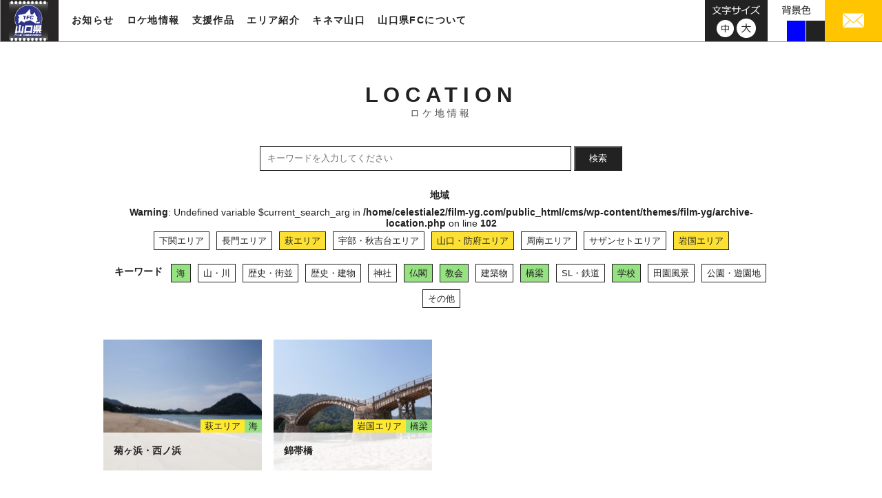

--- FILE ---
content_type: text/html; charset=UTF-8
request_url: https://www.film-yg.com/location?area=iwakuni%2Cyamaguchi-hofu%2Chagi&&keyword=church%2Cschool%2Csea%2Cbridge%2Ctemple
body_size: 9916
content:
<!DOCTYPE html>
<html dir="ltr" lang="ja">
<head>
<meta charset="UTF-8">
<meta name="viewport" content="width=1024">
<meta name="" content="initial-scale=1, minimum-scale=1, maximum-scale=1, user-scalable=no">
<meta http-equiv="X-UA-Compatible" content="IE=EDGE" />
<meta http-equiv="pragma" content="no-cache">
<meta name="description" content="山口県内のロケ地情報を更新しております。映画やテレビ、CMなど様々な映像作品に登場するロケ地を紹介しております。">
<meta name="keywords" content="山口県,フィルム・コミッション,映像,支援">
<!-- InstanceBeginEditable name="title" -->
<title>ロケ地情報 | 山口県フィルムコミッション</title>
<!-- InstanceEndEditable -->
<link rel="shortcut icon" href="https://www.film-yg.com/assets/img/favicon.ico">
<!-- InstanceEndEditable -->
<link rel="stylesheet" type="text/css" href="https://www.film-yg.com/assets/css/reset.css" media="all">
<link rel="stylesheet" type="text/css" href="https://www.film-yg.com/cms/wp-content/themes/film-yg/common.css?date=20250404073146" media="screen and (min-device-width: 768px),print">
<link rel="stylesheet" type="text/css" href="https://www.film-yg.com/cms/wp-content/themes/film-yg/common_sp.css?date=20250404073507" media="screen and (max-device-width: 767px)">
<script>(function(html){html.className = html.className.replace(/\bno-js\b/,'js')})(document.documentElement);</script>
<title>ロケ地情報 &#8211; 山口県フィルムコミッション</title>
<meta name='robots' content='max-image-preview:large' />
<link rel='dns-prefetch' href='//fonts.googleapis.com' />
<link rel="alternate" type="application/rss+xml" title="山口県フィルムコミッション &raquo; フィード" href="https://www.film-yg.com/feed" />
<link rel="alternate" type="application/rss+xml" title="山口県フィルムコミッション &raquo; ロケ地情報 フィード" href="https://www.film-yg.com/location/feed/" />
<style id='wp-img-auto-sizes-contain-inline-css' type='text/css'>
img:is([sizes=auto i],[sizes^="auto," i]){contain-intrinsic-size:3000px 1500px}
/*# sourceURL=wp-img-auto-sizes-contain-inline-css */
</style>
<style id='wp-emoji-styles-inline-css' type='text/css'>

	img.wp-smiley, img.emoji {
		display: inline !important;
		border: none !important;
		box-shadow: none !important;
		height: 1em !important;
		width: 1em !important;
		margin: 0 0.07em !important;
		vertical-align: -0.1em !important;
		background: none !important;
		padding: 0 !important;
	}
/*# sourceURL=wp-emoji-styles-inline-css */
</style>
<style id='wp-block-library-inline-css' type='text/css'>
:root{--wp-block-synced-color:#7a00df;--wp-block-synced-color--rgb:122,0,223;--wp-bound-block-color:var(--wp-block-synced-color);--wp-editor-canvas-background:#ddd;--wp-admin-theme-color:#007cba;--wp-admin-theme-color--rgb:0,124,186;--wp-admin-theme-color-darker-10:#006ba1;--wp-admin-theme-color-darker-10--rgb:0,107,160.5;--wp-admin-theme-color-darker-20:#005a87;--wp-admin-theme-color-darker-20--rgb:0,90,135;--wp-admin-border-width-focus:2px}@media (min-resolution:192dpi){:root{--wp-admin-border-width-focus:1.5px}}.wp-element-button{cursor:pointer}:root .has-very-light-gray-background-color{background-color:#eee}:root .has-very-dark-gray-background-color{background-color:#313131}:root .has-very-light-gray-color{color:#eee}:root .has-very-dark-gray-color{color:#313131}:root .has-vivid-green-cyan-to-vivid-cyan-blue-gradient-background{background:linear-gradient(135deg,#00d084,#0693e3)}:root .has-purple-crush-gradient-background{background:linear-gradient(135deg,#34e2e4,#4721fb 50%,#ab1dfe)}:root .has-hazy-dawn-gradient-background{background:linear-gradient(135deg,#faaca8,#dad0ec)}:root .has-subdued-olive-gradient-background{background:linear-gradient(135deg,#fafae1,#67a671)}:root .has-atomic-cream-gradient-background{background:linear-gradient(135deg,#fdd79a,#004a59)}:root .has-nightshade-gradient-background{background:linear-gradient(135deg,#330968,#31cdcf)}:root .has-midnight-gradient-background{background:linear-gradient(135deg,#020381,#2874fc)}:root{--wp--preset--font-size--normal:16px;--wp--preset--font-size--huge:42px}.has-regular-font-size{font-size:1em}.has-larger-font-size{font-size:2.625em}.has-normal-font-size{font-size:var(--wp--preset--font-size--normal)}.has-huge-font-size{font-size:var(--wp--preset--font-size--huge)}.has-text-align-center{text-align:center}.has-text-align-left{text-align:left}.has-text-align-right{text-align:right}.has-fit-text{white-space:nowrap!important}#end-resizable-editor-section{display:none}.aligncenter{clear:both}.items-justified-left{justify-content:flex-start}.items-justified-center{justify-content:center}.items-justified-right{justify-content:flex-end}.items-justified-space-between{justify-content:space-between}.screen-reader-text{border:0;clip-path:inset(50%);height:1px;margin:-1px;overflow:hidden;padding:0;position:absolute;width:1px;word-wrap:normal!important}.screen-reader-text:focus{background-color:#ddd;clip-path:none;color:#444;display:block;font-size:1em;height:auto;left:5px;line-height:normal;padding:15px 23px 14px;text-decoration:none;top:5px;width:auto;z-index:100000}html :where(.has-border-color){border-style:solid}html :where([style*=border-top-color]){border-top-style:solid}html :where([style*=border-right-color]){border-right-style:solid}html :where([style*=border-bottom-color]){border-bottom-style:solid}html :where([style*=border-left-color]){border-left-style:solid}html :where([style*=border-width]){border-style:solid}html :where([style*=border-top-width]){border-top-style:solid}html :where([style*=border-right-width]){border-right-style:solid}html :where([style*=border-bottom-width]){border-bottom-style:solid}html :where([style*=border-left-width]){border-left-style:solid}html :where(img[class*=wp-image-]){height:auto;max-width:100%}:where(figure){margin:0 0 1em}html :where(.is-position-sticky){--wp-admin--admin-bar--position-offset:var(--wp-admin--admin-bar--height,0px)}@media screen and (max-width:600px){html :where(.is-position-sticky){--wp-admin--admin-bar--position-offset:0px}}

/*# sourceURL=wp-block-library-inline-css */
</style><style id='global-styles-inline-css' type='text/css'>
:root{--wp--preset--aspect-ratio--square: 1;--wp--preset--aspect-ratio--4-3: 4/3;--wp--preset--aspect-ratio--3-4: 3/4;--wp--preset--aspect-ratio--3-2: 3/2;--wp--preset--aspect-ratio--2-3: 2/3;--wp--preset--aspect-ratio--16-9: 16/9;--wp--preset--aspect-ratio--9-16: 9/16;--wp--preset--color--black: #000000;--wp--preset--color--cyan-bluish-gray: #abb8c3;--wp--preset--color--white: #ffffff;--wp--preset--color--pale-pink: #f78da7;--wp--preset--color--vivid-red: #cf2e2e;--wp--preset--color--luminous-vivid-orange: #ff6900;--wp--preset--color--luminous-vivid-amber: #fcb900;--wp--preset--color--light-green-cyan: #7bdcb5;--wp--preset--color--vivid-green-cyan: #00d084;--wp--preset--color--pale-cyan-blue: #8ed1fc;--wp--preset--color--vivid-cyan-blue: #0693e3;--wp--preset--color--vivid-purple: #9b51e0;--wp--preset--gradient--vivid-cyan-blue-to-vivid-purple: linear-gradient(135deg,rgb(6,147,227) 0%,rgb(155,81,224) 100%);--wp--preset--gradient--light-green-cyan-to-vivid-green-cyan: linear-gradient(135deg,rgb(122,220,180) 0%,rgb(0,208,130) 100%);--wp--preset--gradient--luminous-vivid-amber-to-luminous-vivid-orange: linear-gradient(135deg,rgb(252,185,0) 0%,rgb(255,105,0) 100%);--wp--preset--gradient--luminous-vivid-orange-to-vivid-red: linear-gradient(135deg,rgb(255,105,0) 0%,rgb(207,46,46) 100%);--wp--preset--gradient--very-light-gray-to-cyan-bluish-gray: linear-gradient(135deg,rgb(238,238,238) 0%,rgb(169,184,195) 100%);--wp--preset--gradient--cool-to-warm-spectrum: linear-gradient(135deg,rgb(74,234,220) 0%,rgb(151,120,209) 20%,rgb(207,42,186) 40%,rgb(238,44,130) 60%,rgb(251,105,98) 80%,rgb(254,248,76) 100%);--wp--preset--gradient--blush-light-purple: linear-gradient(135deg,rgb(255,206,236) 0%,rgb(152,150,240) 100%);--wp--preset--gradient--blush-bordeaux: linear-gradient(135deg,rgb(254,205,165) 0%,rgb(254,45,45) 50%,rgb(107,0,62) 100%);--wp--preset--gradient--luminous-dusk: linear-gradient(135deg,rgb(255,203,112) 0%,rgb(199,81,192) 50%,rgb(65,88,208) 100%);--wp--preset--gradient--pale-ocean: linear-gradient(135deg,rgb(255,245,203) 0%,rgb(182,227,212) 50%,rgb(51,167,181) 100%);--wp--preset--gradient--electric-grass: linear-gradient(135deg,rgb(202,248,128) 0%,rgb(113,206,126) 100%);--wp--preset--gradient--midnight: linear-gradient(135deg,rgb(2,3,129) 0%,rgb(40,116,252) 100%);--wp--preset--font-size--small: 13px;--wp--preset--font-size--medium: 20px;--wp--preset--font-size--large: 36px;--wp--preset--font-size--x-large: 42px;--wp--preset--spacing--20: 0.44rem;--wp--preset--spacing--30: 0.67rem;--wp--preset--spacing--40: 1rem;--wp--preset--spacing--50: 1.5rem;--wp--preset--spacing--60: 2.25rem;--wp--preset--spacing--70: 3.38rem;--wp--preset--spacing--80: 5.06rem;--wp--preset--shadow--natural: 6px 6px 9px rgba(0, 0, 0, 0.2);--wp--preset--shadow--deep: 12px 12px 50px rgba(0, 0, 0, 0.4);--wp--preset--shadow--sharp: 6px 6px 0px rgba(0, 0, 0, 0.2);--wp--preset--shadow--outlined: 6px 6px 0px -3px rgb(255, 255, 255), 6px 6px rgb(0, 0, 0);--wp--preset--shadow--crisp: 6px 6px 0px rgb(0, 0, 0);}:where(.is-layout-flex){gap: 0.5em;}:where(.is-layout-grid){gap: 0.5em;}body .is-layout-flex{display: flex;}.is-layout-flex{flex-wrap: wrap;align-items: center;}.is-layout-flex > :is(*, div){margin: 0;}body .is-layout-grid{display: grid;}.is-layout-grid > :is(*, div){margin: 0;}:where(.wp-block-columns.is-layout-flex){gap: 2em;}:where(.wp-block-columns.is-layout-grid){gap: 2em;}:where(.wp-block-post-template.is-layout-flex){gap: 1.25em;}:where(.wp-block-post-template.is-layout-grid){gap: 1.25em;}.has-black-color{color: var(--wp--preset--color--black) !important;}.has-cyan-bluish-gray-color{color: var(--wp--preset--color--cyan-bluish-gray) !important;}.has-white-color{color: var(--wp--preset--color--white) !important;}.has-pale-pink-color{color: var(--wp--preset--color--pale-pink) !important;}.has-vivid-red-color{color: var(--wp--preset--color--vivid-red) !important;}.has-luminous-vivid-orange-color{color: var(--wp--preset--color--luminous-vivid-orange) !important;}.has-luminous-vivid-amber-color{color: var(--wp--preset--color--luminous-vivid-amber) !important;}.has-light-green-cyan-color{color: var(--wp--preset--color--light-green-cyan) !important;}.has-vivid-green-cyan-color{color: var(--wp--preset--color--vivid-green-cyan) !important;}.has-pale-cyan-blue-color{color: var(--wp--preset--color--pale-cyan-blue) !important;}.has-vivid-cyan-blue-color{color: var(--wp--preset--color--vivid-cyan-blue) !important;}.has-vivid-purple-color{color: var(--wp--preset--color--vivid-purple) !important;}.has-black-background-color{background-color: var(--wp--preset--color--black) !important;}.has-cyan-bluish-gray-background-color{background-color: var(--wp--preset--color--cyan-bluish-gray) !important;}.has-white-background-color{background-color: var(--wp--preset--color--white) !important;}.has-pale-pink-background-color{background-color: var(--wp--preset--color--pale-pink) !important;}.has-vivid-red-background-color{background-color: var(--wp--preset--color--vivid-red) !important;}.has-luminous-vivid-orange-background-color{background-color: var(--wp--preset--color--luminous-vivid-orange) !important;}.has-luminous-vivid-amber-background-color{background-color: var(--wp--preset--color--luminous-vivid-amber) !important;}.has-light-green-cyan-background-color{background-color: var(--wp--preset--color--light-green-cyan) !important;}.has-vivid-green-cyan-background-color{background-color: var(--wp--preset--color--vivid-green-cyan) !important;}.has-pale-cyan-blue-background-color{background-color: var(--wp--preset--color--pale-cyan-blue) !important;}.has-vivid-cyan-blue-background-color{background-color: var(--wp--preset--color--vivid-cyan-blue) !important;}.has-vivid-purple-background-color{background-color: var(--wp--preset--color--vivid-purple) !important;}.has-black-border-color{border-color: var(--wp--preset--color--black) !important;}.has-cyan-bluish-gray-border-color{border-color: var(--wp--preset--color--cyan-bluish-gray) !important;}.has-white-border-color{border-color: var(--wp--preset--color--white) !important;}.has-pale-pink-border-color{border-color: var(--wp--preset--color--pale-pink) !important;}.has-vivid-red-border-color{border-color: var(--wp--preset--color--vivid-red) !important;}.has-luminous-vivid-orange-border-color{border-color: var(--wp--preset--color--luminous-vivid-orange) !important;}.has-luminous-vivid-amber-border-color{border-color: var(--wp--preset--color--luminous-vivid-amber) !important;}.has-light-green-cyan-border-color{border-color: var(--wp--preset--color--light-green-cyan) !important;}.has-vivid-green-cyan-border-color{border-color: var(--wp--preset--color--vivid-green-cyan) !important;}.has-pale-cyan-blue-border-color{border-color: var(--wp--preset--color--pale-cyan-blue) !important;}.has-vivid-cyan-blue-border-color{border-color: var(--wp--preset--color--vivid-cyan-blue) !important;}.has-vivid-purple-border-color{border-color: var(--wp--preset--color--vivid-purple) !important;}.has-vivid-cyan-blue-to-vivid-purple-gradient-background{background: var(--wp--preset--gradient--vivid-cyan-blue-to-vivid-purple) !important;}.has-light-green-cyan-to-vivid-green-cyan-gradient-background{background: var(--wp--preset--gradient--light-green-cyan-to-vivid-green-cyan) !important;}.has-luminous-vivid-amber-to-luminous-vivid-orange-gradient-background{background: var(--wp--preset--gradient--luminous-vivid-amber-to-luminous-vivid-orange) !important;}.has-luminous-vivid-orange-to-vivid-red-gradient-background{background: var(--wp--preset--gradient--luminous-vivid-orange-to-vivid-red) !important;}.has-very-light-gray-to-cyan-bluish-gray-gradient-background{background: var(--wp--preset--gradient--very-light-gray-to-cyan-bluish-gray) !important;}.has-cool-to-warm-spectrum-gradient-background{background: var(--wp--preset--gradient--cool-to-warm-spectrum) !important;}.has-blush-light-purple-gradient-background{background: var(--wp--preset--gradient--blush-light-purple) !important;}.has-blush-bordeaux-gradient-background{background: var(--wp--preset--gradient--blush-bordeaux) !important;}.has-luminous-dusk-gradient-background{background: var(--wp--preset--gradient--luminous-dusk) !important;}.has-pale-ocean-gradient-background{background: var(--wp--preset--gradient--pale-ocean) !important;}.has-electric-grass-gradient-background{background: var(--wp--preset--gradient--electric-grass) !important;}.has-midnight-gradient-background{background: var(--wp--preset--gradient--midnight) !important;}.has-small-font-size{font-size: var(--wp--preset--font-size--small) !important;}.has-medium-font-size{font-size: var(--wp--preset--font-size--medium) !important;}.has-large-font-size{font-size: var(--wp--preset--font-size--large) !important;}.has-x-large-font-size{font-size: var(--wp--preset--font-size--x-large) !important;}
/*# sourceURL=global-styles-inline-css */
</style>

<style id='classic-theme-styles-inline-css' type='text/css'>
/*! This file is auto-generated */
.wp-block-button__link{color:#fff;background-color:#32373c;border-radius:9999px;box-shadow:none;text-decoration:none;padding:calc(.667em + 2px) calc(1.333em + 2px);font-size:1.125em}.wp-block-file__button{background:#32373c;color:#fff;text-decoration:none}
/*# sourceURL=/wp-includes/css/classic-themes.min.css */
</style>
<link rel='stylesheet' id='film-yg-fonts-css' href='https://fonts.googleapis.com/css?family=Merriweather%3A400%2C700%2C900%2C400italic%2C700italic%2C900italic%7CInconsolata%3A400&#038;subset=latin%2Clatin-ext' type='text/css' media='all' />
<link rel='stylesheet' id='genericons-css' href='https://www.film-yg.com/cms/wp-content/themes/film-yg/genericons/genericons.css?ver=3.4.1' type='text/css' media='all' />
<link rel='stylesheet' id='film-yg-themes-style-css' href='https://www.film-yg.com/cms/wp-content/themes/film-yg/style.css?ver=20220818013726' type='text/css' media='screen and (min-device-width: 768px),print' />
<link rel='stylesheet' id='film-yg-themes-style-sp-css' href='https://www.film-yg.com/cms/wp-content/themes/film-yg/style_sp.css?ver=20180409095904' type='text/css' media='screen and (max-device-width: 767px)' />
<link rel='stylesheet' id='wp-pagenavi-css' href='https://www.film-yg.com/cms/wp-content/plugins/wp-pagenavi/pagenavi-css.css?ver=2.70' type='text/css' media='all' />
<script type="text/javascript" src="https://www.film-yg.com/cms/wp-includes/js/jquery/jquery.min.js?ver=3.7.1" id="jquery-core-js"></script>
<script type="text/javascript" src="https://www.film-yg.com/cms/wp-includes/js/jquery/jquery-migrate.min.js?ver=3.4.1" id="jquery-migrate-js"></script>
<link rel="https://api.w.org/" href="https://www.film-yg.com/wp-json/" /><link rel="EditURI" type="application/rsd+xml" title="RSD" href="https://www.film-yg.com/cms/xmlrpc.php?rsd" />
<meta name="generator" content="WordPress 6.9" />
<!-- Global site tag (gtag.js) - Google Analytics -->
<script async src="https://www.googletagmanager.com/gtag/js?id=UA-117837634-1"></script>
<script>
  window.dataLayer = window.dataLayer || [];
  function gtag(){dataLayer.push(arguments);}
  gtag('js', new Date());

  gtag('config', 'UA-117837634-1');
</script>
</head>
<body>
<header>
  <p id="head-logo"><a href="https://www.film-yg.com/"><img src="https://www.film-yg.com/assets/img/logo.jpg" alt="山口県フィルム・コミッション"></a></p>
  <nav id="site-nav" class="forPC">
  <div>
      <ul class="mainmenu">
        <li class="news-nav"><a class="par" href="https://www.film-yg.com/news/">お知らせ</a></li>
        <li class="location-nav"><a class="par" href="https://www.film-yg.com/location/">ロケ地情報</a></li>
        <li class="support-nav"><a class="par" href="https://www.film-yg.com/support/">支援作品</a></li>
        <li class="area-nav">
          <div class="par">エリア紹介</div>
          <div class="child-nav inner">
            <ul>
              <li><a href="https://www.film-yg.com/area/shimonoseki/">下関エリア</a></li>
              <li><a href="https://www.film-yg.com/area/nagato/">長門エリア</a></li>
              <li><a href="https://www.film-yg.com/area/hagi/">萩エリア</a></li>
              <li><a href="https://www.film-yg.com/area/ube/">宇部・秋吉台エリア</a></li>
              <li><a href="https://www.film-yg.com/area/yamaguchi/">山口・防府エリア</a></li>
              <li><a href="https://www.film-yg.com/area/shunan/">周南エリア</a></li>
              <li><a href="https://www.film-yg.com/area/seto/">サザンセトエリア</a></li>
              <li><a href="https://www.film-yg.com/area/iwakuni/">岩国エリア</a></li>
            </ul>
          </div>
        </li>
        <li class="kinema-nav"><a class="par" href="https://www.film-yg.com/kinema-yamaguchi/">キネマ山口</a></li>
        <li class="about-nav"><a class="par" href="https://www.film-yg.com/about/">山口県FCについて</a></li>
      </ul>
      </div>
  </nav>
  
   <!--SPナビ表示↓-->
   <div class="nav-box">
      <a class="sp-navbox">
       <span class="b1"></span>
       <span class="b2"></span>
       <span class="b3"></span>
       </a>
   </div>
    <nav class="sp-site-nav forSP" >
  <div>
      <ul class="mainmenu">
        <li class="news-nav"><a class="par" href="https://www.film-yg.com/news/">お知らせ</a></li>
        <li class="location-nav"><a class="par" href="https://www.film-yg.com/location/">ロケ地情報</a></li>
        <li class="support-nav"><a class="par" href="https://www.film-yg.com/support/">支援作品</a></li>
        <li class="area-nav"><a class="par" href="https://www.film-yg.com/area/shimonoseki/">エリア紹介</a></li>
        <li class="kinema-nav"><a class="par" href="https://www.film-yg.com/kinema-yamaguchi/">キネマ山口</a></li>
        <li class="about-nav"><a class="par" href="https://www.film-yg.com/about/">山口県FCについて</a></li>
      </ul>
      </div>
  <div>
      <ul class="subemenu">
      <li><a href="mailto:inquiry@360imageworks.co.jp"><img src="https://www.film-yg.com/assets/img/sp/sp-mail.svg" alt="メール"></a></li>
      <li><a href="tel:083-933-3170"><img src="https://www.film-yg.com/assets/img/sp/sp-tel.svg" alt="電話"></a></li>
      </ul>
  </div>
  </nav>
 <!--SPナビ表示↑-->
  
  <div class="head-box forPC">
    <div class="head-mail"> <a href="mailto:inquiry@360imageworks.co.jp"><img src="https://www.film-yg.com/assets/img/img-mail.jpg" alt="メール"></a> </div>
    <div id="bgcolor">
      <img src="https://www.film-yg.com/assets/img/bg-txt.png" alt="背景色">
      <ul>
        <li></li>
        <li></li>
        <li></li>
      </ul>
    </div>
    <div id="fontsize">
      <img src="https://www.film-yg.com/assets/img/img-fontsize-txt.png" alt="文字サイズ">
      <ul>
        <li class="standard"><a href="javascript:void(0);"><img src="https://www.film-yg.com/assets/img/img-fontsize-m.png" alt="中"></a></li>
        <li class="large"><a href="javascript:void(0);"><img src="https://www.film-yg.com/assets/img/img-fontsize-l.png" alt="大"></a></li>
      </ul>
    </div>
  </div>
</header>

<main id="location" class="inner" role="main">
    <h1>LOCATION<br>
      <span>ロケ地情報</span></h1>
      <div class="input-keywords">
        <input type="text" name="keywords" class="loca-form" placeholder="キーワードを入力してください" value="">
        <span class="input-group-btn">
        <button class="loca-form-btn" type="submit">検索</button></span>
      </div>
      
    <ul class="category-01">
      <li class="ttl">地域</li>
<br />
<b>Warning</b>:  Undefined variable $current_search_arg in <b>/home/celestiale2/film-yg.com/public_html/cms/wp-content/themes/film-yg/archive-location.php</b> on line <b>102</b><br />
      <li class="yellow"><a href="https://www.film-yg.com/location/?area=iwakuni%2Cyamaguchi-hofu%2Chagi%2Cshimonoseki&&keyword=church%2Cschool%2Csea%2Cbridge%2Ctemple">下関エリア</a></li>
      <li class="yellow"><a href="https://www.film-yg.com/location/?area=iwakuni%2Cyamaguchi-hofu%2Chagi%2Cnagato&&keyword=church%2Cschool%2Csea%2Cbridge%2Ctemple">長門エリア</a></li>
      <li class="yellow active"><a href="https://www.film-yg.com/location/?area=iwakuni%2Cyamaguchi-hofu&&keyword=church%2Cschool%2Csea%2Cbridge%2Ctemple">萩エリア</a></li>
      <li class="yellow"><a href="https://www.film-yg.com/location/?area=iwakuni%2Cyamaguchi-hofu%2Chagi%2Cube-akiyoshidai&&keyword=church%2Cschool%2Csea%2Cbridge%2Ctemple">宇部・秋吉台エリア</a></li>
      <li class="yellow active"><a href="https://www.film-yg.com/location/?area=iwakuni%2Chagi&&keyword=church%2Cschool%2Csea%2Cbridge%2Ctemple">山口・防府エリア</a></li>
      <li class="yellow"><a href="https://www.film-yg.com/location/?area=iwakuni%2Cyamaguchi-hofu%2Chagi%2Cshunan&&keyword=church%2Cschool%2Csea%2Cbridge%2Ctemple">周南エリア</a></li>
      <li class="yellow"><a href="https://www.film-yg.com/location/?area=iwakuni%2Cyamaguchi-hofu%2Chagi%2Csazanseto&&keyword=church%2Cschool%2Csea%2Cbridge%2Ctemple">サザンセトエリア</a></li>
      <li class="yellow active"><a href="https://www.film-yg.com/location/?area=yamaguchi-hofu%2Chagi&&keyword=church%2Cschool%2Csea%2Cbridge%2Ctemple">岩国エリア</a></li>
    </ul>
    <ul class="category-02">
      <li class="ttl">キーワード</li>
      <li class="green active"><a href="https://www.film-yg.com/location/?area=iwakuni%2Cyamaguchi-hofu%2Chagi&keyword=church%2Cschool%2Cbridge%2Ctemple">海</a></li>
      <li class="green"><a href="https://www.film-yg.com/location/?area=iwakuni%2Cyamaguchi-hofu%2Chagi&keyword=church%2Cschool%2Csea%2Cbridge%2Ctemple%2Cmountain-river">山・川</a></li>
      <li class="green"><a href="https://www.film-yg.com/location/?area=iwakuni%2Cyamaguchi-hofu%2Chagi&keyword=church%2Cschool%2Csea%2Cbridge%2Ctemple%2Chistory-town">歴史・街並</a></li>
      <li class="green"><a href="https://www.film-yg.com/location/?area=iwakuni%2Cyamaguchi-hofu%2Chagi&keyword=church%2Cschool%2Csea%2Cbridge%2Ctemple%2Chistory-building">歴史・建物</a></li>
      <li class="green"><a href="https://www.film-yg.com/location/?area=iwakuni%2Cyamaguchi-hofu%2Chagi&keyword=church%2Cschool%2Csea%2Cbridge%2Ctemple%2Cshrine">神社</a></li>
      <li class="green active"><a href="https://www.film-yg.com/location/?area=iwakuni%2Cyamaguchi-hofu%2Chagi&keyword=church%2Cschool%2Csea%2Cbridge">仏閣</a></li>
      <li class="green active"><a href="https://www.film-yg.com/location/?area=iwakuni%2Cyamaguchi-hofu%2Chagi&keyword=school%2Csea%2Cbridge%2Ctemple">教会</a></li>
      <li class="green"><a href="https://www.film-yg.com/location/?area=iwakuni%2Cyamaguchi-hofu%2Chagi&keyword=church%2Cschool%2Csea%2Cbridge%2Ctemple%2Cbuilding">建築物</a></li>
      <li class="green active"><a href="https://www.film-yg.com/location/?area=iwakuni%2Cyamaguchi-hofu%2Chagi&keyword=church%2Cschool%2Csea%2Ctemple">橋梁</a></li>
      <li class="green"><a href="https://www.film-yg.com/location/?area=iwakuni%2Cyamaguchi-hofu%2Chagi&keyword=church%2Cschool%2Csea%2Cbridge%2Ctemple%2Csl-railway">SL・鉄道</a></li>
      <li class="green active"><a href="https://www.film-yg.com/location/?area=iwakuni%2Cyamaguchi-hofu%2Chagi&keyword=church%2Csea%2Cbridge%2Ctemple">学校</a></li>
      <li class="green"><a href="https://www.film-yg.com/location/?area=iwakuni%2Cyamaguchi-hofu%2Chagi&keyword=church%2Cschool%2Csea%2Cbridge%2Ctemple%2Crural-landscape">田園風景</a></li>
      <li class="green"><a href="https://www.film-yg.com/location/?area=iwakuni%2Cyamaguchi-hofu%2Chagi&keyword=church%2Cschool%2Csea%2Cbridge%2Ctemple%2Cpark-amusement">公園・遊園地</a></li>
      <li class="green"><a href="https://www.film-yg.com/location/?area=iwakuni%2Cyamaguchi-hofu%2Chagi&keyword=church%2Cschool%2Csea%2Cbridge%2Ctemple%2Cother">その他</a></li>
    </ul>
<style>
.category-01 .active a{
    background-color: #fde034;
    border: solid 1px #fde034;
}
.category-02 .active a{
    background-color: #96e181;
    border: solid 1px #96e181;
}
</style>
    <div class="location-list">
      <article class="list-box"> <a href="https://www.film-yg.com/location/%e8%8f%8a%e3%83%b6%e6%b5%9c%e3%83%bb%e8%a5%bf%e3%83%8e%e6%b5%9c" data-turbolinks="false" class="top-laca">
        <p class="loca-img"><img width="230" height="180" src="https://www.film-yg.com/cms/wp-content/uploads/2018/03/DSC03075-230x180.jpg" class="attachment-thumbnail_230x180 size-thumbnail_230x180 wp-post-image" alt="" decoding="async" /></p>
        <div class="loca-ttl">
          <h3>菊ヶ浜・西ノ浜</h3>
          <ul class="loca-category">
            <li class="yellow">萩エリア</li><li class="green">海</li>          </ul>
        </div>
        </a> </article>
      <article class="list-box"> <a href="https://www.film-yg.com/location/%e9%8c%a6%e5%b8%af%e6%a9%8b-2" data-turbolinks="false" class="top-laca">
        <p class="loca-img"><img width="230" height="180" src="https://www.film-yg.com/cms/wp-content/uploads/2018/03/DSC09317-230x180.jpg" class="attachment-thumbnail_230x180 size-thumbnail_230x180 wp-post-image" alt="" decoding="async" /></p>
        <div class="loca-ttl">
          <h3>錦帯橋</h3>
          <ul class="loca-category">
            <li class="yellow">岩国エリア</li><li class="green">橋梁</li>          </ul>
        </div>
        </a> </article>
    </div>

</main><!-- .site-main -->

<div class="loca-post forPC">
  <div class="block-lead inner">
    <div class="block-box-l">
      <p class="block-img"><img src="https://www.film-yg.com/assets/img/location/post-img-02.png" alt=""></p>
      <p class="catch">あなたのオススメの場所を教えてください！</p>
      <p class="txt">皆さまの住んでいる地域や、ロケーションにうってつけの場所を募集しています。
カメラやスマホで撮った写真と一緒に、メールにて投稿してください！<br>
（※容量が5MBより大きくなる場合はファイル転送サービス等をご利用のうえ、
ダウンロードアドレスをご記入ください。）</p>
      <a class="button" href="mailto:a16200@pref.yamaguchi.lg.jp">オススメ場所を投稿する<span></span></a> </div>
    <p class="r-img"><img src="https://www.film-yg.com/assets/img/location/post-img-01.png" alt=""></p>
  </div>
</div>

<div class="loca-post forSP">
  <div class="block-lead inner">
    <div class="block-box-l">
    <p class="r-img"><img src="https://www.film-yg.com/assets/img/location/post-img-01.png" alt=""></p>
      <p class="catch">あなたのオススメの場所を教えてください！</p>
      <p class="txt">皆さまの住んでいる地域や、ロケーションにうってつけの場所を募集しています。
カメラやスマホで撮った写真と一緒に、メールにて投稿してください！<br>
（※容量が5MBより大きくなる場合はファイル転送サービス等をご利用のうえ、
ダウンロードアドレスをご記入ください。）</p>
      <a class="button" href="mailto:a16200@pref.yamaguchi.lg.jp">オススメ場所を投稿する<span></span></a> </div>
  </div>
</div>


<div id="breadcrumb">
  <ul class="inner">
    <li><a href="https://www.film-yg.com/" >TOP</a></li>
      <li>  ロケ地情報</li>
  </ul>
</div>

<footer>
  <div class="foot-info">
    <div class="inner">
      <p class="ttl"><span>YAMAGUCHI PREFECTURAL FILM COMMISSION</span><br>
        山口県フィルム・コミッション</p>
      <address>
      〒753-8501 山口県山口市滝町1-1 <br class="forSP">山口県観光プロモーション推進室
      </address>
      <div class="contact">
      <ul>
       <a href="tel:080-1982-3441"><li><img src="https://www.film-yg.com/assets/img/foot-tel_2504.svg" alt="080-1982-3441"></li></a>
       <li>（令和７年度業務委託先：サブロクイメージワークス㈱）</li>
      </ul>
      </div>
      <p class="foot-ban">営利・非営利を問わずいかなる方法においても<br class="forSP">無断転載、使用、盗用、<br class="forPC">
        他全ての<br class="forSP">著作権侵害行為を固く禁じます。</p>
    </div>
  </div>
  <div class="foot-bottom inner">
    <ul class="foot-nav">
      <li><a href="https://www.film-yg.com/about#site">サイトの利用について</a></li>
      <li><a href="https://www.film-yg.com/about#privacy">個人情報保護方針</a></li>
    </ul>
    <p id="copyright">Copyright(C) Yamaguchi Prefecture.All Rights Reserved.</p>
  </div>
  <p id="totop"><a href="#"><img src="https://www.film-yg.com/assets/img/totop.svg" alt="上へ戻る"></a></p>
</footer>
<script>
$ = jQuery; 
</script>
<script type="text/javascript" src="https://www.film-yg.com/assets/js/jquery.cookie.js"></script>
<script type="text/javascript" src="https://www.film-yg.com/assets/js/jquery.easing.js"></script> 
<link rel="stylesheet" type="text/css" href="https://www.film-yg.com/assets/js/slick/slick.css" media="all">
<script type="text/javascript" src="https://www.film-yg.com/assets/js/slick/slick.js"></script>
<script type="text/javascript" src="https://www.film-yg.com/assets/js/common.js"></script>
<script>

// キーワード検索ボタンを押したときの処理
jQuery(document).ready(function(){
    var $ = jQuery;
    function search_jump(){
            var keyword_string = $("#location .input-keywords input[name=keywords]").val();
            if (keyword_string.length > 0){
              keyword_string = keyword_string.replace(/ +/g, "+");
              keyword_string = "keywords=" + keyword_string;
            }
            window.location.href = "https://www.film-yg.com/location/?" + keyword_string;
    }
    $("#location .input-keywords input[name=keywords]").keyup(function(e){
        var code = (e.keyCode ? e.keyCode : e.which);
        if ( code == 13 ) {
            search_jump();
        }
    });
    $("#location .input-keywords .loca-form-btn").click(function(){
        search_jump();
    });
    
});
</script>
<script type="speculationrules">
{"prefetch":[{"source":"document","where":{"and":[{"href_matches":"/*"},{"not":{"href_matches":["/cms/wp-*.php","/cms/wp-admin/*","/cms/wp-content/uploads/*","/cms/wp-content/*","/cms/wp-content/plugins/*","/cms/wp-content/themes/film-yg/*","/*\\?(.+)"]}},{"not":{"selector_matches":"a[rel~=\"nofollow\"]"}},{"not":{"selector_matches":".no-prefetch, .no-prefetch a"}}]},"eagerness":"conservative"}]}
</script>
<script type="text/javascript" src="https://www.film-yg.com/cms/wp-content/themes/film-yg/js/skip-link-focus-fix.js?ver=20160816" id="film-yg-skip-link-focus-fix-js"></script>
<script type="text/javascript" id="film-yg-script-js-extra">
/* <![CDATA[ */
var screenReaderText = {"expand":"expand child menu","collapse":"collapse child menu"};
//# sourceURL=film-yg-script-js-extra
/* ]]> */
</script>
<script type="text/javascript" src="https://www.film-yg.com/cms/wp-content/themes/film-yg/js/functions.js?ver=20160816" id="film-yg-script-js"></script>
<script id="wp-emoji-settings" type="application/json">
{"baseUrl":"https://s.w.org/images/core/emoji/17.0.2/72x72/","ext":".png","svgUrl":"https://s.w.org/images/core/emoji/17.0.2/svg/","svgExt":".svg","source":{"concatemoji":"https://www.film-yg.com/cms/wp-includes/js/wp-emoji-release.min.js?ver=6.9"}}
</script>
<script type="module">
/* <![CDATA[ */
/*! This file is auto-generated */
const a=JSON.parse(document.getElementById("wp-emoji-settings").textContent),o=(window._wpemojiSettings=a,"wpEmojiSettingsSupports"),s=["flag","emoji"];function i(e){try{var t={supportTests:e,timestamp:(new Date).valueOf()};sessionStorage.setItem(o,JSON.stringify(t))}catch(e){}}function c(e,t,n){e.clearRect(0,0,e.canvas.width,e.canvas.height),e.fillText(t,0,0);t=new Uint32Array(e.getImageData(0,0,e.canvas.width,e.canvas.height).data);e.clearRect(0,0,e.canvas.width,e.canvas.height),e.fillText(n,0,0);const a=new Uint32Array(e.getImageData(0,0,e.canvas.width,e.canvas.height).data);return t.every((e,t)=>e===a[t])}function p(e,t){e.clearRect(0,0,e.canvas.width,e.canvas.height),e.fillText(t,0,0);var n=e.getImageData(16,16,1,1);for(let e=0;e<n.data.length;e++)if(0!==n.data[e])return!1;return!0}function u(e,t,n,a){switch(t){case"flag":return n(e,"\ud83c\udff3\ufe0f\u200d\u26a7\ufe0f","\ud83c\udff3\ufe0f\u200b\u26a7\ufe0f")?!1:!n(e,"\ud83c\udde8\ud83c\uddf6","\ud83c\udde8\u200b\ud83c\uddf6")&&!n(e,"\ud83c\udff4\udb40\udc67\udb40\udc62\udb40\udc65\udb40\udc6e\udb40\udc67\udb40\udc7f","\ud83c\udff4\u200b\udb40\udc67\u200b\udb40\udc62\u200b\udb40\udc65\u200b\udb40\udc6e\u200b\udb40\udc67\u200b\udb40\udc7f");case"emoji":return!a(e,"\ud83e\u1fac8")}return!1}function f(e,t,n,a){let r;const o=(r="undefined"!=typeof WorkerGlobalScope&&self instanceof WorkerGlobalScope?new OffscreenCanvas(300,150):document.createElement("canvas")).getContext("2d",{willReadFrequently:!0}),s=(o.textBaseline="top",o.font="600 32px Arial",{});return e.forEach(e=>{s[e]=t(o,e,n,a)}),s}function r(e){var t=document.createElement("script");t.src=e,t.defer=!0,document.head.appendChild(t)}a.supports={everything:!0,everythingExceptFlag:!0},new Promise(t=>{let n=function(){try{var e=JSON.parse(sessionStorage.getItem(o));if("object"==typeof e&&"number"==typeof e.timestamp&&(new Date).valueOf()<e.timestamp+604800&&"object"==typeof e.supportTests)return e.supportTests}catch(e){}return null}();if(!n){if("undefined"!=typeof Worker&&"undefined"!=typeof OffscreenCanvas&&"undefined"!=typeof URL&&URL.createObjectURL&&"undefined"!=typeof Blob)try{var e="postMessage("+f.toString()+"("+[JSON.stringify(s),u.toString(),c.toString(),p.toString()].join(",")+"));",a=new Blob([e],{type:"text/javascript"});const r=new Worker(URL.createObjectURL(a),{name:"wpTestEmojiSupports"});return void(r.onmessage=e=>{i(n=e.data),r.terminate(),t(n)})}catch(e){}i(n=f(s,u,c,p))}t(n)}).then(e=>{for(const n in e)a.supports[n]=e[n],a.supports.everything=a.supports.everything&&a.supports[n],"flag"!==n&&(a.supports.everythingExceptFlag=a.supports.everythingExceptFlag&&a.supports[n]);var t;a.supports.everythingExceptFlag=a.supports.everythingExceptFlag&&!a.supports.flag,a.supports.everything||((t=a.source||{}).concatemoji?r(t.concatemoji):t.wpemoji&&t.twemoji&&(r(t.twemoji),r(t.wpemoji)))});
//# sourceURL=https://www.film-yg.com/cms/wp-includes/js/wp-emoji-loader.min.js
/* ]]> */
</script>
</body>
</html>
